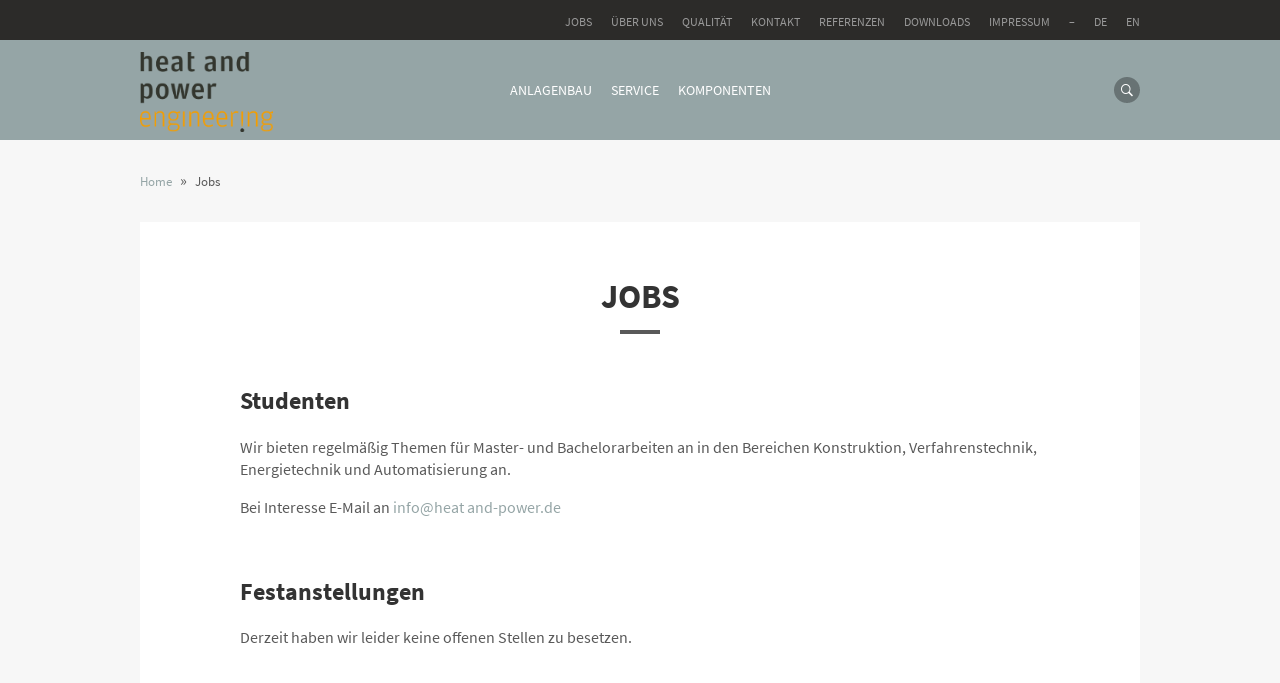

--- FILE ---
content_type: text/html; charset=UTF-8
request_url: https://www.heat-and-power.de/jobs/
body_size: 8507
content:
<!DOCTYPE html>
<!--[if IE 7]><html class="no-js ie ie7" lang="de"><![endif]-->
<!--[if IE 8]><html class="no-js ie ie8" lang="de"><![endif]-->
<!--[if IE 9]><html class="no-js ie ie9" lang="de"><![endif]-->
<!--[if !IE]><!-->
<html class="no-js" lang="de">
<!--<![endif]-->
	<head profile="http://gmpg.org/xfn/11">
		<meta charset="UTF-8">
		<meta name="application-name" content="Heat and Power Engineering">
		<meta name="msapplication-TileColor" content="#ffffff">
		<meta name="viewport" content="width=device-width, initial-scale=1">
			<title>Jobs &#8211; Heat and Power Engineering</title>
<meta name='robots' content='max-image-preview:large' />
<link rel='dns-prefetch' href='//www.heat-and-power.de' />
<link rel="alternate" type="application/rss+xml" title="Heat and Power Engineering &raquo; Feed" href="https://www.heat-and-power.de/feed/" />
<link rel="alternate" type="application/rss+xml" title="Heat and Power Engineering &raquo; Kommentar-Feed" href="https://www.heat-and-power.de/comments/feed/" />
<link rel="alternate" title="oEmbed (JSON)" type="application/json+oembed" href="https://www.heat-and-power.de/wp-json/oembed/1.0/embed?url=https%3A%2F%2Fwww.heat-and-power.de%2Fjobs%2F" />
<link rel="alternate" title="oEmbed (XML)" type="text/xml+oembed" href="https://www.heat-and-power.de/wp-json/oembed/1.0/embed?url=https%3A%2F%2Fwww.heat-and-power.de%2Fjobs%2F&#038;format=xml" />
<style id='wp-img-auto-sizes-contain-inline-css' type='text/css'>
img:is([sizes=auto i],[sizes^="auto," i]){contain-intrinsic-size:3000px 1500px}
/*# sourceURL=wp-img-auto-sizes-contain-inline-css */
</style>
<style id='wp-emoji-styles-inline-css' type='text/css'>

	img.wp-smiley, img.emoji {
		display: inline !important;
		border: none !important;
		box-shadow: none !important;
		height: 1em !important;
		width: 1em !important;
		margin: 0 0.07em !important;
		vertical-align: -0.1em !important;
		background: none !important;
		padding: 0 !important;
	}
/*# sourceURL=wp-emoji-styles-inline-css */
</style>
<style id='wp-block-library-inline-css' type='text/css'>
:root{--wp-block-synced-color:#7a00df;--wp-block-synced-color--rgb:122,0,223;--wp-bound-block-color:var(--wp-block-synced-color);--wp-editor-canvas-background:#ddd;--wp-admin-theme-color:#007cba;--wp-admin-theme-color--rgb:0,124,186;--wp-admin-theme-color-darker-10:#006ba1;--wp-admin-theme-color-darker-10--rgb:0,107,160.5;--wp-admin-theme-color-darker-20:#005a87;--wp-admin-theme-color-darker-20--rgb:0,90,135;--wp-admin-border-width-focus:2px}@media (min-resolution:192dpi){:root{--wp-admin-border-width-focus:1.5px}}.wp-element-button{cursor:pointer}:root .has-very-light-gray-background-color{background-color:#eee}:root .has-very-dark-gray-background-color{background-color:#313131}:root .has-very-light-gray-color{color:#eee}:root .has-very-dark-gray-color{color:#313131}:root .has-vivid-green-cyan-to-vivid-cyan-blue-gradient-background{background:linear-gradient(135deg,#00d084,#0693e3)}:root .has-purple-crush-gradient-background{background:linear-gradient(135deg,#34e2e4,#4721fb 50%,#ab1dfe)}:root .has-hazy-dawn-gradient-background{background:linear-gradient(135deg,#faaca8,#dad0ec)}:root .has-subdued-olive-gradient-background{background:linear-gradient(135deg,#fafae1,#67a671)}:root .has-atomic-cream-gradient-background{background:linear-gradient(135deg,#fdd79a,#004a59)}:root .has-nightshade-gradient-background{background:linear-gradient(135deg,#330968,#31cdcf)}:root .has-midnight-gradient-background{background:linear-gradient(135deg,#020381,#2874fc)}:root{--wp--preset--font-size--normal:16px;--wp--preset--font-size--huge:42px}.has-regular-font-size{font-size:1em}.has-larger-font-size{font-size:2.625em}.has-normal-font-size{font-size:var(--wp--preset--font-size--normal)}.has-huge-font-size{font-size:var(--wp--preset--font-size--huge)}.has-text-align-center{text-align:center}.has-text-align-left{text-align:left}.has-text-align-right{text-align:right}.has-fit-text{white-space:nowrap!important}#end-resizable-editor-section{display:none}.aligncenter{clear:both}.items-justified-left{justify-content:flex-start}.items-justified-center{justify-content:center}.items-justified-right{justify-content:flex-end}.items-justified-space-between{justify-content:space-between}.screen-reader-text{border:0;clip-path:inset(50%);height:1px;margin:-1px;overflow:hidden;padding:0;position:absolute;width:1px;word-wrap:normal!important}.screen-reader-text:focus{background-color:#ddd;clip-path:none;color:#444;display:block;font-size:1em;height:auto;left:5px;line-height:normal;padding:15px 23px 14px;text-decoration:none;top:5px;width:auto;z-index:100000}html :where(.has-border-color){border-style:solid}html :where([style*=border-top-color]){border-top-style:solid}html :where([style*=border-right-color]){border-right-style:solid}html :where([style*=border-bottom-color]){border-bottom-style:solid}html :where([style*=border-left-color]){border-left-style:solid}html :where([style*=border-width]){border-style:solid}html :where([style*=border-top-width]){border-top-style:solid}html :where([style*=border-right-width]){border-right-style:solid}html :where([style*=border-bottom-width]){border-bottom-style:solid}html :where([style*=border-left-width]){border-left-style:solid}html :where(img[class*=wp-image-]){height:auto;max-width:100%}:where(figure){margin:0 0 1em}html :where(.is-position-sticky){--wp-admin--admin-bar--position-offset:var(--wp-admin--admin-bar--height,0px)}@media screen and (max-width:600px){html :where(.is-position-sticky){--wp-admin--admin-bar--position-offset:0px}}

/*# sourceURL=wp-block-library-inline-css */
</style><style id='global-styles-inline-css' type='text/css'>
:root{--wp--preset--aspect-ratio--square: 1;--wp--preset--aspect-ratio--4-3: 4/3;--wp--preset--aspect-ratio--3-4: 3/4;--wp--preset--aspect-ratio--3-2: 3/2;--wp--preset--aspect-ratio--2-3: 2/3;--wp--preset--aspect-ratio--16-9: 16/9;--wp--preset--aspect-ratio--9-16: 9/16;--wp--preset--color--black: #000000;--wp--preset--color--cyan-bluish-gray: #abb8c3;--wp--preset--color--white: #ffffff;--wp--preset--color--pale-pink: #f78da7;--wp--preset--color--vivid-red: #cf2e2e;--wp--preset--color--luminous-vivid-orange: #ff6900;--wp--preset--color--luminous-vivid-amber: #fcb900;--wp--preset--color--light-green-cyan: #7bdcb5;--wp--preset--color--vivid-green-cyan: #00d084;--wp--preset--color--pale-cyan-blue: #8ed1fc;--wp--preset--color--vivid-cyan-blue: #0693e3;--wp--preset--color--vivid-purple: #9b51e0;--wp--preset--gradient--vivid-cyan-blue-to-vivid-purple: linear-gradient(135deg,rgb(6,147,227) 0%,rgb(155,81,224) 100%);--wp--preset--gradient--light-green-cyan-to-vivid-green-cyan: linear-gradient(135deg,rgb(122,220,180) 0%,rgb(0,208,130) 100%);--wp--preset--gradient--luminous-vivid-amber-to-luminous-vivid-orange: linear-gradient(135deg,rgb(252,185,0) 0%,rgb(255,105,0) 100%);--wp--preset--gradient--luminous-vivid-orange-to-vivid-red: linear-gradient(135deg,rgb(255,105,0) 0%,rgb(207,46,46) 100%);--wp--preset--gradient--very-light-gray-to-cyan-bluish-gray: linear-gradient(135deg,rgb(238,238,238) 0%,rgb(169,184,195) 100%);--wp--preset--gradient--cool-to-warm-spectrum: linear-gradient(135deg,rgb(74,234,220) 0%,rgb(151,120,209) 20%,rgb(207,42,186) 40%,rgb(238,44,130) 60%,rgb(251,105,98) 80%,rgb(254,248,76) 100%);--wp--preset--gradient--blush-light-purple: linear-gradient(135deg,rgb(255,206,236) 0%,rgb(152,150,240) 100%);--wp--preset--gradient--blush-bordeaux: linear-gradient(135deg,rgb(254,205,165) 0%,rgb(254,45,45) 50%,rgb(107,0,62) 100%);--wp--preset--gradient--luminous-dusk: linear-gradient(135deg,rgb(255,203,112) 0%,rgb(199,81,192) 50%,rgb(65,88,208) 100%);--wp--preset--gradient--pale-ocean: linear-gradient(135deg,rgb(255,245,203) 0%,rgb(182,227,212) 50%,rgb(51,167,181) 100%);--wp--preset--gradient--electric-grass: linear-gradient(135deg,rgb(202,248,128) 0%,rgb(113,206,126) 100%);--wp--preset--gradient--midnight: linear-gradient(135deg,rgb(2,3,129) 0%,rgb(40,116,252) 100%);--wp--preset--font-size--small: 13px;--wp--preset--font-size--medium: 20px;--wp--preset--font-size--large: 36px;--wp--preset--font-size--x-large: 42px;--wp--preset--spacing--20: 0.44rem;--wp--preset--spacing--30: 0.67rem;--wp--preset--spacing--40: 1rem;--wp--preset--spacing--50: 1.5rem;--wp--preset--spacing--60: 2.25rem;--wp--preset--spacing--70: 3.38rem;--wp--preset--spacing--80: 5.06rem;--wp--preset--shadow--natural: 6px 6px 9px rgba(0, 0, 0, 0.2);--wp--preset--shadow--deep: 12px 12px 50px rgba(0, 0, 0, 0.4);--wp--preset--shadow--sharp: 6px 6px 0px rgba(0, 0, 0, 0.2);--wp--preset--shadow--outlined: 6px 6px 0px -3px rgb(255, 255, 255), 6px 6px rgb(0, 0, 0);--wp--preset--shadow--crisp: 6px 6px 0px rgb(0, 0, 0);}:where(.is-layout-flex){gap: 0.5em;}:where(.is-layout-grid){gap: 0.5em;}body .is-layout-flex{display: flex;}.is-layout-flex{flex-wrap: wrap;align-items: center;}.is-layout-flex > :is(*, div){margin: 0;}body .is-layout-grid{display: grid;}.is-layout-grid > :is(*, div){margin: 0;}:where(.wp-block-columns.is-layout-flex){gap: 2em;}:where(.wp-block-columns.is-layout-grid){gap: 2em;}:where(.wp-block-post-template.is-layout-flex){gap: 1.25em;}:where(.wp-block-post-template.is-layout-grid){gap: 1.25em;}.has-black-color{color: var(--wp--preset--color--black) !important;}.has-cyan-bluish-gray-color{color: var(--wp--preset--color--cyan-bluish-gray) !important;}.has-white-color{color: var(--wp--preset--color--white) !important;}.has-pale-pink-color{color: var(--wp--preset--color--pale-pink) !important;}.has-vivid-red-color{color: var(--wp--preset--color--vivid-red) !important;}.has-luminous-vivid-orange-color{color: var(--wp--preset--color--luminous-vivid-orange) !important;}.has-luminous-vivid-amber-color{color: var(--wp--preset--color--luminous-vivid-amber) !important;}.has-light-green-cyan-color{color: var(--wp--preset--color--light-green-cyan) !important;}.has-vivid-green-cyan-color{color: var(--wp--preset--color--vivid-green-cyan) !important;}.has-pale-cyan-blue-color{color: var(--wp--preset--color--pale-cyan-blue) !important;}.has-vivid-cyan-blue-color{color: var(--wp--preset--color--vivid-cyan-blue) !important;}.has-vivid-purple-color{color: var(--wp--preset--color--vivid-purple) !important;}.has-black-background-color{background-color: var(--wp--preset--color--black) !important;}.has-cyan-bluish-gray-background-color{background-color: var(--wp--preset--color--cyan-bluish-gray) !important;}.has-white-background-color{background-color: var(--wp--preset--color--white) !important;}.has-pale-pink-background-color{background-color: var(--wp--preset--color--pale-pink) !important;}.has-vivid-red-background-color{background-color: var(--wp--preset--color--vivid-red) !important;}.has-luminous-vivid-orange-background-color{background-color: var(--wp--preset--color--luminous-vivid-orange) !important;}.has-luminous-vivid-amber-background-color{background-color: var(--wp--preset--color--luminous-vivid-amber) !important;}.has-light-green-cyan-background-color{background-color: var(--wp--preset--color--light-green-cyan) !important;}.has-vivid-green-cyan-background-color{background-color: var(--wp--preset--color--vivid-green-cyan) !important;}.has-pale-cyan-blue-background-color{background-color: var(--wp--preset--color--pale-cyan-blue) !important;}.has-vivid-cyan-blue-background-color{background-color: var(--wp--preset--color--vivid-cyan-blue) !important;}.has-vivid-purple-background-color{background-color: var(--wp--preset--color--vivid-purple) !important;}.has-black-border-color{border-color: var(--wp--preset--color--black) !important;}.has-cyan-bluish-gray-border-color{border-color: var(--wp--preset--color--cyan-bluish-gray) !important;}.has-white-border-color{border-color: var(--wp--preset--color--white) !important;}.has-pale-pink-border-color{border-color: var(--wp--preset--color--pale-pink) !important;}.has-vivid-red-border-color{border-color: var(--wp--preset--color--vivid-red) !important;}.has-luminous-vivid-orange-border-color{border-color: var(--wp--preset--color--luminous-vivid-orange) !important;}.has-luminous-vivid-amber-border-color{border-color: var(--wp--preset--color--luminous-vivid-amber) !important;}.has-light-green-cyan-border-color{border-color: var(--wp--preset--color--light-green-cyan) !important;}.has-vivid-green-cyan-border-color{border-color: var(--wp--preset--color--vivid-green-cyan) !important;}.has-pale-cyan-blue-border-color{border-color: var(--wp--preset--color--pale-cyan-blue) !important;}.has-vivid-cyan-blue-border-color{border-color: var(--wp--preset--color--vivid-cyan-blue) !important;}.has-vivid-purple-border-color{border-color: var(--wp--preset--color--vivid-purple) !important;}.has-vivid-cyan-blue-to-vivid-purple-gradient-background{background: var(--wp--preset--gradient--vivid-cyan-blue-to-vivid-purple) !important;}.has-light-green-cyan-to-vivid-green-cyan-gradient-background{background: var(--wp--preset--gradient--light-green-cyan-to-vivid-green-cyan) !important;}.has-luminous-vivid-amber-to-luminous-vivid-orange-gradient-background{background: var(--wp--preset--gradient--luminous-vivid-amber-to-luminous-vivid-orange) !important;}.has-luminous-vivid-orange-to-vivid-red-gradient-background{background: var(--wp--preset--gradient--luminous-vivid-orange-to-vivid-red) !important;}.has-very-light-gray-to-cyan-bluish-gray-gradient-background{background: var(--wp--preset--gradient--very-light-gray-to-cyan-bluish-gray) !important;}.has-cool-to-warm-spectrum-gradient-background{background: var(--wp--preset--gradient--cool-to-warm-spectrum) !important;}.has-blush-light-purple-gradient-background{background: var(--wp--preset--gradient--blush-light-purple) !important;}.has-blush-bordeaux-gradient-background{background: var(--wp--preset--gradient--blush-bordeaux) !important;}.has-luminous-dusk-gradient-background{background: var(--wp--preset--gradient--luminous-dusk) !important;}.has-pale-ocean-gradient-background{background: var(--wp--preset--gradient--pale-ocean) !important;}.has-electric-grass-gradient-background{background: var(--wp--preset--gradient--electric-grass) !important;}.has-midnight-gradient-background{background: var(--wp--preset--gradient--midnight) !important;}.has-small-font-size{font-size: var(--wp--preset--font-size--small) !important;}.has-medium-font-size{font-size: var(--wp--preset--font-size--medium) !important;}.has-large-font-size{font-size: var(--wp--preset--font-size--large) !important;}.has-x-large-font-size{font-size: var(--wp--preset--font-size--x-large) !important;}
/*# sourceURL=global-styles-inline-css */
</style>

<style id='classic-theme-styles-inline-css' type='text/css'>
/*! This file is auto-generated */
.wp-block-button__link{color:#fff;background-color:#32373c;border-radius:9999px;box-shadow:none;text-decoration:none;padding:calc(.667em + 2px) calc(1.333em + 2px);font-size:1.125em}.wp-block-file__button{background:#32373c;color:#fff;text-decoration:none}
/*# sourceURL=/wp-includes/css/classic-themes.min.css */
</style>
<link rel='stylesheet' id='google-fonts-css' href='https://www.heat-and-power.de/wp-content/themes/muenchen/assets/css/google-fonts.min.css?ver=1.0.1' type='text/css' media='all' />
<link rel='stylesheet' id='muenchen.additions-css' href='https://www.heat-and-power.de/wp-content/themes/muenchen/assets/css/muenchen.additions.min.css?ver=1.0.1' type='text/css' media='all' />
<link rel='stylesheet' id='ionicons-css' href='https://www.heat-and-power.de/wp-content/themes/muenchen/assets/fonts/ionicons/css/ionicons.min.css?ver=1.0.1' type='text/css' media='all' />
<link rel='stylesheet' id='muenchen-css' href='https://www.heat-and-power.de/wp-content/themes/muenchen/assets/css/muenchen.min.css?ver=1.0.1' type='text/css' media='all' />
<link rel='stylesheet' id='print-css' href='https://www.heat-and-power.de/wp-content/themes/muenchen/assets/css/print.min.css?ver=1.0.1' type='text/css' media='print' />
<link rel='stylesheet' id='muenchen_child-css' href='https://www.heat-and-power.de/wp-content/themes/muenchen-child/style.css?ver=1.0.1' type='text/css' media='all' />
<script type="text/javascript" src="https://www.heat-and-power.de/wp-content/themes/muenchen/assets/js/html5shiv.min.js?ver=1.0.1" id="html5shiv-js"></script>
<script type="text/javascript" src="https://www.heat-and-power.de/wp-includes/js/jquery/jquery.min.js?ver=3.7.1" id="jquery-core-js"></script>
<script type="text/javascript" src="https://www.heat-and-power.de/wp-includes/js/jquery/jquery-migrate.min.js?ver=3.4.1" id="jquery-migrate-js"></script>
<link rel="https://api.w.org/" href="https://www.heat-and-power.de/wp-json/" /><link rel="alternate" title="JSON" type="application/json" href="https://www.heat-and-power.de/wp-json/wp/v2/pages/505" /><link rel="EditURI" type="application/rsd+xml" title="RSD" href="https://www.heat-and-power.de/xmlrpc.php?rsd" />
<meta name="generator" content="WordPress 6.9" />
<link rel="canonical" href="https://www.heat-and-power.de/jobs/" />
<link rel='shortlink' href='https://www.heat-and-power.de/?p=505' />
				</head>
	<body class="wp-singular page-template-default page page-id-505 wp-theme-muenchen wp-child-theme-muenchen-child">
	<section id="mp-content">
			<header id="header_meta_menu">
		<div class="muenchen_container">
			<a class="responsive_trigger">
				<i class="ion-navicon-round"></i>
			</a>
			<nav class="menu-headermenue-container"><ul id="menu-headermenue" class="menu"><li id="menu-item-508" class="menu-item menu-item-type-post_type menu-item-object-page current-menu-item page_item page-item-505 current_page_item menu-item-508"><a href="https://www.heat-and-power.de/jobs/" aria-current="page">Jobs</a></li>
<li id="menu-item-153" class="menu-item menu-item-type-post_type menu-item-object-page menu-item-153"><a href="https://www.heat-and-power.de/ueber-uns/">Über uns</a></li>
<li id="menu-item-629" class="menu-item menu-item-type-post_type menu-item-object-page menu-item-629"><a href="https://www.heat-and-power.de/qualitaet/">Qualität</a></li>
<li id="menu-item-156" class="menu-item menu-item-type-post_type menu-item-object-page menu-item-156"><a href="https://www.heat-and-power.de/kontakt/">Kontakt</a></li>
<li id="menu-item-172" class="menu-item menu-item-type-post_type menu-item-object-page menu-item-172"><a href="https://www.heat-and-power.de/referenzen/">Referenzen</a></li>
<li id="menu-item-303" class="menu-item menu-item-type-post_type menu-item-object-page menu-item-303"><a href="https://www.heat-and-power.de/downloads/">Downloads</a></li>
<li id="menu-item-152" class="menu-item menu-item-type-post_type menu-item-object-page menu-item-152"><a href="https://www.heat-and-power.de/impressum/">Impressum</a></li>
<li id="menu-item-162" class="menu-item menu-item-type-custom menu-item-object-custom menu-item-162"><a>&#8211;</a></li>
<li id="menu-item-160" class="blog-id-1 mlp-language-nav-item menu-item menu-item-type-language menu-item-object-mlp_language menu-item-160"><a rel="alternate">DE</a></li>
<li id="menu-item-197" class="menu-item menu-item-type-custom menu-item-object-custom menu-item-197"><a href="http://www.heat-and-power.de/en/">EN</a></li>
</ul></nav>		</div>
	</header>
		<header id="header_main">
			<div class="muenchen_container show_overflow">
				<a href="https://www.heat-and-power.de/" title="Heat and Power Engineering" rel="home"><img src="https://www.heat-and-power.de/wp-content/uploads/2018/03/HPE-Logo-1.png" srcset="" alt="Heat and Power Engineering"></a><nav class="main-navigation" role="navigation"><ul id="menu-hauptmenue" class="menu"><li id="menu-item-57" class="menu-item menu-item-type-post_type menu-item-object-page menu-item-has-children menu-item-57"><a href="https://www.heat-and-power.de/anlagenbau/">Anlagenbau</a>
<ul class="sub-menu">
	<li id="menu-item-980" class="menu-item menu-item-type-post_type menu-item-object-page menu-item-has-children menu-item-980"><a href="https://www.heat-and-power.de/anlagenbau/dosieranlagen/">Dosieranlagen</a>
	<ul class="sub-menu">
		<li id="menu-item-982" class="menu-item menu-item-type-post_type menu-item-object-page menu-item-982"><a href="https://www.heat-and-power.de/anlagenbau/dosieranlagen/feststoffdosierung/">Feststoffdosierung</a></li>
		<li id="menu-item-981" class="menu-item menu-item-type-post_type menu-item-object-page menu-item-981"><a href="https://www.heat-and-power.de/anlagenbau/dosieranlagen/fluessigkeitsdosierung/">Flüssigkeitsdosierung</a></li>
	</ul>
</li>
	<li id="menu-item-979" class="menu-item menu-item-type-post_type menu-item-object-page menu-item-has-children menu-item-979"><a href="https://www.heat-and-power.de/anlagenbau/technikumsanlagen/">Technikumsanlagen</a>
	<ul class="sub-menu">
		<li id="menu-item-60" class="menu-item menu-item-type-post_type menu-item-object-page menu-item-60"><a href="https://www.heat-and-power.de/anlagenbau/technikumsanlagen/sinterversuchsanlage/">Sinterversuchsanlage</a></li>
		<li id="menu-item-61" class="menu-item menu-item-type-post_type menu-item-object-page menu-item-61"><a href="https://www.heat-and-power.de/anlagenbau/versuchsanlage-zur-co2-abscheidung/">Versuchsanlage zur CO2-Abscheidung</a></li>
		<li id="menu-item-58" class="menu-item menu-item-type-post_type menu-item-object-page menu-item-58"><a href="https://www.heat-and-power.de/anlagenbau/belagsbildung-waermeuebertraeger/">Belagsbildung Wärmeüberträger</a></li>
		<li id="menu-item-59" class="menu-item menu-item-type-post_type menu-item-object-page menu-item-59"><a href="https://www.heat-and-power.de/anlagenbau/rauchgasabreinigung/">Rauchgasabreinigung</a></li>
	</ul>
</li>
	<li id="menu-item-1007" class="menu-item menu-item-type-post_type menu-item-object-page menu-item-1007"><a href="https://www.heat-and-power.de/anlagenbau/sonderanlagen/">Sonderanlagen</a></li>
</ul>
</li>
<li id="menu-item-977" class="menu-item menu-item-type-post_type menu-item-object-page menu-item-has-children menu-item-977"><a href="https://www.heat-and-power.de/service/">Service</a>
<ul class="sub-menu">
	<li id="menu-item-558" class="menu-item menu-item-type-post_type menu-item-object-page menu-item-has-children menu-item-558"><a href="https://www.heat-and-power.de/service/messungen/">Messungen</a>
	<ul class="sub-menu">
		<li id="menu-item-559" class="menu-item menu-item-type-post_type menu-item-object-page menu-item-559"><a href="https://www.heat-and-power.de/service/messungen/pfm30/">Staubmessungen</a></li>
		<li id="menu-item-978" class="menu-item menu-item-type-post_type menu-item-object-page menu-item-978"><a href="https://www.heat-and-power.de/service/messungen/atd/">Automatische Sondenverfahreinheit ATD</a></li>
		<li id="menu-item-560" class="menu-item menu-item-type-post_type menu-item-object-page menu-item-560"><a href="https://www.heat-and-power.de/service/messungen/luftmessungen/">Luftmessungen</a></li>
		<li id="menu-item-561" class="menu-item menu-item-type-post_type menu-item-object-page menu-item-561"><a href="https://www.heat-and-power.de/service/messungen/spezialmessungen/">Spezialmessungen</a></li>
	</ul>
</li>
	<li id="menu-item-1014" class="menu-item menu-item-type-post_type menu-item-object-page menu-item-1014"><a href="https://www.heat-and-power.de/service/betriebsoptimierung/">Betriebsoptimierung</a></li>
	<li id="menu-item-1013" class="menu-item menu-item-type-post_type menu-item-object-page menu-item-1013"><a href="https://www.heat-and-power.de/service/industriemontagen/">Industriemontagen und Mühlenservice</a></li>
</ul>
</li>
<li id="menu-item-575" class="menu-item menu-item-type-post_type menu-item-object-page menu-item-575"><a href="https://www.heat-and-power.de/komponenten/">Komponenten</a></li>
</ul></nav><a class="responsive_trigger">
	<i class="ion-navicon-round"></i>

	
</a>
<div class="muenchen_header_additions">

	
		<div class="search_popup">
		<a id="search_trigger"><span>Suchen</span></a>
		<div class="search_form_container"><form role="search" method="get" class="search-form" action="https://www.heat-and-power.de/">
				<label>
					<span class="screen-reader-text">Suche nach:</span>
					<input type="search" class="search-field" placeholder="Suchen …" value="" name="s" />
				</label>
				<input type="submit" class="search-submit" value="Suchen" />
			</form></div>
	</div>

</div>
			</div>
			<!--muenchen_container-->
		</header>
<main id="primary">
			
<article class="post-505 page type-page status-publish hentry">

	<div class="muenchen_container">
	<nav id="site-breadcrumbs" class="clearfix" xmlns:v="http://rdf.data-vocabulary.org/#"><span typeof="v:Breadcrumb"><a href="https://www.heat-and-power.de" rel="v:url"><span property="v:title">Home</span></a><span class="separator">&raquo;</span></span><span typeof="v:Breadcrumb" class="current-breadcrumb">Jobs</span></nav></div>

	<div class="muenchen_container">
				<div class="muenchen_content_container clearfix">
		
		<h1 class="page_title"><a href="https://www.heat-and-power.de/jobs/" rel="bookmark">Jobs</a></h1>

				<h2>Studenten</h2>
<p>Wir bieten regelmäßig Themen für Master- und Bachelorarbeiten an in den Bereichen Konstruktion, Verfahrenstechnik, Energietechnik und Automatisierung an.</p>
<p>Bei Interesse E-Mail an <a href="info@heat-and-power.de">info@heat and-power.de</a></p>
<p>&nbsp;</p>
<h2>Festanstellungen</h2>
<p>Derzeit haben wir leider keine offenen Stellen zu besetzen.</p>
				</div>
	</div>
	
</article>
	</main>
		<footer>
			<div class="muenchen_container with_grid">
				<div class="widgets grid three clearfix">
				
				</div>
				<div class="widgets grid one clearfix">
								</div>
				<aside class="social-share" id="site-social-icons"><a href="https://www.heat-and-power.de/feed/rss/" title="RSS" class="social-share-link social-share-link-rss"><i class="ion-social-rss"></i></a></aside>
			</div>
			<section class="copyline">
				<div class="muenchen_container">
				<a href="https://www.heat-and-power.de/" title="Heat and Power Engineering" rel="home"><img src="https://www.heat-and-power.de/wp-content/uploads/2018/03/HPE-Logo-1.png" srcset="" alt="Heat and Power Engineering"></a>&copy 2026 A <a rel="designer nofollow" href="http://marketpress.com/">MarketPress</a> Theme				<nav class="footer-navigation" role="navigation"><ul id="menu-sprachen" class="menu"><li id="menu-item-158" class="blog-id-1 mlp-language-nav-item menu-item menu-item-type-language menu-item-object-mlp_language menu-item-158"><a rel="alternate">DE</a></li>
</ul></nav>				</div>
			</section>

		</footer>
		</section>
		
<section id="offcanvas">
	<div class="area widget-area">
					<section id="nav_menu-2" class="widget widget_nav_menu"><h3 class="widget-title">Navigation</h3><div class="menu-hauptmenue-container"><ul id="menu-hauptmenue-1" class="menu"><li class="menu-item menu-item-type-post_type menu-item-object-page menu-item-has-children menu-item-57"><a href="https://www.heat-and-power.de/anlagenbau/">Anlagenbau</a>
<ul class="sub-menu">
	<li class="menu-item menu-item-type-post_type menu-item-object-page menu-item-has-children menu-item-980"><a href="https://www.heat-and-power.de/anlagenbau/dosieranlagen/">Dosieranlagen</a>
	<ul class="sub-menu">
		<li class="menu-item menu-item-type-post_type menu-item-object-page menu-item-982"><a href="https://www.heat-and-power.de/anlagenbau/dosieranlagen/feststoffdosierung/">Feststoffdosierung</a></li>
		<li class="menu-item menu-item-type-post_type menu-item-object-page menu-item-981"><a href="https://www.heat-and-power.de/anlagenbau/dosieranlagen/fluessigkeitsdosierung/">Flüssigkeitsdosierung</a></li>
	</ul>
</li>
	<li class="menu-item menu-item-type-post_type menu-item-object-page menu-item-has-children menu-item-979"><a href="https://www.heat-and-power.de/anlagenbau/technikumsanlagen/">Technikumsanlagen</a>
	<ul class="sub-menu">
		<li class="menu-item menu-item-type-post_type menu-item-object-page menu-item-60"><a href="https://www.heat-and-power.de/anlagenbau/technikumsanlagen/sinterversuchsanlage/">Sinterversuchsanlage</a></li>
		<li class="menu-item menu-item-type-post_type menu-item-object-page menu-item-61"><a href="https://www.heat-and-power.de/anlagenbau/versuchsanlage-zur-co2-abscheidung/">Versuchsanlage zur CO2-Abscheidung</a></li>
		<li class="menu-item menu-item-type-post_type menu-item-object-page menu-item-58"><a href="https://www.heat-and-power.de/anlagenbau/belagsbildung-waermeuebertraeger/">Belagsbildung Wärmeüberträger</a></li>
		<li class="menu-item menu-item-type-post_type menu-item-object-page menu-item-59"><a href="https://www.heat-and-power.de/anlagenbau/rauchgasabreinigung/">Rauchgasabreinigung</a></li>
	</ul>
</li>
	<li class="menu-item menu-item-type-post_type menu-item-object-page menu-item-1007"><a href="https://www.heat-and-power.de/anlagenbau/sonderanlagen/">Sonderanlagen</a></li>
</ul>
</li>
<li class="menu-item menu-item-type-post_type menu-item-object-page menu-item-has-children menu-item-977"><a href="https://www.heat-and-power.de/service/">Service</a>
<ul class="sub-menu">
	<li class="menu-item menu-item-type-post_type menu-item-object-page menu-item-has-children menu-item-558"><a href="https://www.heat-and-power.de/service/messungen/">Messungen</a>
	<ul class="sub-menu">
		<li class="menu-item menu-item-type-post_type menu-item-object-page menu-item-559"><a href="https://www.heat-and-power.de/service/messungen/pfm30/">Staubmessungen</a></li>
		<li class="menu-item menu-item-type-post_type menu-item-object-page menu-item-978"><a href="https://www.heat-and-power.de/service/messungen/atd/">Automatische Sondenverfahreinheit ATD</a></li>
		<li class="menu-item menu-item-type-post_type menu-item-object-page menu-item-560"><a href="https://www.heat-and-power.de/service/messungen/luftmessungen/">Luftmessungen</a></li>
		<li class="menu-item menu-item-type-post_type menu-item-object-page menu-item-561"><a href="https://www.heat-and-power.de/service/messungen/spezialmessungen/">Spezialmessungen</a></li>
	</ul>
</li>
	<li class="menu-item menu-item-type-post_type menu-item-object-page menu-item-1014"><a href="https://www.heat-and-power.de/service/betriebsoptimierung/">Betriebsoptimierung</a></li>
	<li class="menu-item menu-item-type-post_type menu-item-object-page menu-item-1013"><a href="https://www.heat-and-power.de/service/industriemontagen/">Industriemontagen und Mühlenservice</a></li>
</ul>
</li>
<li class="menu-item menu-item-type-post_type menu-item-object-page menu-item-575"><a href="https://www.heat-and-power.de/komponenten/">Komponenten</a></li>
</ul></div></section>			</div>
</section>
		<script type="speculationrules">
{"prefetch":[{"source":"document","where":{"and":[{"href_matches":"/*"},{"not":{"href_matches":["/wp-*.php","/wp-admin/*","/wp-content/uploads/*","/wp-content/*","/wp-content/plugins/*","/wp-content/themes/muenchen-child/*","/wp-content/themes/muenchen/*","/*\\?(.+)"]}},{"not":{"selector_matches":"a[rel~=\"nofollow\"]"}},{"not":{"selector_matches":".no-prefetch, .no-prefetch a"}}]},"eagerness":"conservative"}]}
</script>
<script type="text/javascript" src="https://www.heat-and-power.de/wp-content/themes/muenchen/assets/js/jquery.plugins.min.js?ver=1.0.1" id="jquery.plugins-js"></script>
<script type="text/javascript" src="https://www.heat-and-power.de/wp-content/themes/muenchen/assets/js/jquery.cookie.min.js?ver=1.0.1" id="jquery.cookie-js"></script>
<script type="text/javascript" id="muenchen-js-js-extra">
/* <![CDATA[ */
var muenchen_frontend_args = {"ajaxurl":"https://www.heat-and-power.de/wp-admin/admin-ajax.php"};
var cart_ajax_url = {"ajaxurl":"https://www.heat-and-power.de/wp-admin/admin-ajax.php"};
//# sourceURL=muenchen-js-js-extra
/* ]]> */
</script>
<script type="text/javascript" src="https://www.heat-and-power.de/wp-content/themes/muenchen/assets/js/muenchen.min.js?ver=1.0.1" id="muenchen-js-js"></script>
<script type="text/javascript" src="https://www.heat-and-power.de/wp-content/themes/muenchen-child/muenchen-child.js?ver=1.0" id="muenchen-child-js"></script>
<script type="text/javascript" src="https://www.heat-and-power.de/wp-includes/js/comment-reply.min.js?ver=6.9" id="comment-reply-js" async="async" data-wp-strategy="async" fetchpriority="low"></script>
<script id="wp-emoji-settings" type="application/json">
{"baseUrl":"https://s.w.org/images/core/emoji/17.0.2/72x72/","ext":".png","svgUrl":"https://s.w.org/images/core/emoji/17.0.2/svg/","svgExt":".svg","source":{"concatemoji":"https://www.heat-and-power.de/wp-includes/js/wp-emoji-release.min.js?ver=6.9"}}
</script>
<script type="module">
/* <![CDATA[ */
/*! This file is auto-generated */
const a=JSON.parse(document.getElementById("wp-emoji-settings").textContent),o=(window._wpemojiSettings=a,"wpEmojiSettingsSupports"),s=["flag","emoji"];function i(e){try{var t={supportTests:e,timestamp:(new Date).valueOf()};sessionStorage.setItem(o,JSON.stringify(t))}catch(e){}}function c(e,t,n){e.clearRect(0,0,e.canvas.width,e.canvas.height),e.fillText(t,0,0);t=new Uint32Array(e.getImageData(0,0,e.canvas.width,e.canvas.height).data);e.clearRect(0,0,e.canvas.width,e.canvas.height),e.fillText(n,0,0);const a=new Uint32Array(e.getImageData(0,0,e.canvas.width,e.canvas.height).data);return t.every((e,t)=>e===a[t])}function p(e,t){e.clearRect(0,0,e.canvas.width,e.canvas.height),e.fillText(t,0,0);var n=e.getImageData(16,16,1,1);for(let e=0;e<n.data.length;e++)if(0!==n.data[e])return!1;return!0}function u(e,t,n,a){switch(t){case"flag":return n(e,"\ud83c\udff3\ufe0f\u200d\u26a7\ufe0f","\ud83c\udff3\ufe0f\u200b\u26a7\ufe0f")?!1:!n(e,"\ud83c\udde8\ud83c\uddf6","\ud83c\udde8\u200b\ud83c\uddf6")&&!n(e,"\ud83c\udff4\udb40\udc67\udb40\udc62\udb40\udc65\udb40\udc6e\udb40\udc67\udb40\udc7f","\ud83c\udff4\u200b\udb40\udc67\u200b\udb40\udc62\u200b\udb40\udc65\u200b\udb40\udc6e\u200b\udb40\udc67\u200b\udb40\udc7f");case"emoji":return!a(e,"\ud83e\u1fac8")}return!1}function f(e,t,n,a){let r;const o=(r="undefined"!=typeof WorkerGlobalScope&&self instanceof WorkerGlobalScope?new OffscreenCanvas(300,150):document.createElement("canvas")).getContext("2d",{willReadFrequently:!0}),s=(o.textBaseline="top",o.font="600 32px Arial",{});return e.forEach(e=>{s[e]=t(o,e,n,a)}),s}function r(e){var t=document.createElement("script");t.src=e,t.defer=!0,document.head.appendChild(t)}a.supports={everything:!0,everythingExceptFlag:!0},new Promise(t=>{let n=function(){try{var e=JSON.parse(sessionStorage.getItem(o));if("object"==typeof e&&"number"==typeof e.timestamp&&(new Date).valueOf()<e.timestamp+604800&&"object"==typeof e.supportTests)return e.supportTests}catch(e){}return null}();if(!n){if("undefined"!=typeof Worker&&"undefined"!=typeof OffscreenCanvas&&"undefined"!=typeof URL&&URL.createObjectURL&&"undefined"!=typeof Blob)try{var e="postMessage("+f.toString()+"("+[JSON.stringify(s),u.toString(),c.toString(),p.toString()].join(",")+"));",a=new Blob([e],{type:"text/javascript"});const r=new Worker(URL.createObjectURL(a),{name:"wpTestEmojiSupports"});return void(r.onmessage=e=>{i(n=e.data),r.terminate(),t(n)})}catch(e){}i(n=f(s,u,c,p))}t(n)}).then(e=>{for(const n in e)a.supports[n]=e[n],a.supports.everything=a.supports.everything&&a.supports[n],"flag"!==n&&(a.supports.everythingExceptFlag=a.supports.everythingExceptFlag&&a.supports[n]);var t;a.supports.everythingExceptFlag=a.supports.everythingExceptFlag&&!a.supports.flag,a.supports.everything||((t=a.source||{}).concatemoji?r(t.concatemoji):t.wpemoji&&t.twemoji&&(r(t.twemoji),r(t.wpemoji)))});
//# sourceURL=https://www.heat-and-power.de/wp-includes/js/wp-emoji-loader.min.js
/* ]]> */
</script>
	</body>
</html>


--- FILE ---
content_type: text/css
request_url: https://www.heat-and-power.de/wp-content/themes/muenchen-child/style.css?ver=1.0.1
body_size: 595
content:
/**
 * Theme Name:    Muenchen Child
 * Template:      muenchen
 * Theme URI:     https://marketpress.de/product/muenchen/
 * Description:   A boiler plate to create your own child theme for Muenchen.
 * Author:        MarketPress
 * Author URI:    http://marketpress.com/
 * Contributors:  Denny Kuckei (@Deku86), Tina Billinger (@tinabillinger), Nick Jantschke (@nick), Tino Werner (@twern)
 * Version:       1.0.1
 * Status:        stable
 * Text Domain:   muenchen-child-starter
 * Tags:          translation-ready, theme-options
 * License:       GNU General Public License (GPL) version 3
 * License URI:   http://www.gnu.org/licenses/gpl-3.0.txt
 */


/* Your custom styles here. */


--- FILE ---
content_type: text/javascript
request_url: https://www.heat-and-power.de/wp-content/themes/muenchen/assets/js/html5shiv.min.js?ver=1.0.1
body_size: 2764
content:
/**
* @preserve HTML5 Shiv 3.7.3 | @afarkas @jdalton @jon_neal @rem | MIT/GPL2 Licensed
*/
(function(k,m){var g="3.7.3";var d=k.html5||{};var h=/^<|^(?:button|map|select|textarea|object|iframe|option|optgroup)$/i;var c=/^(?:a|b|code|div|fieldset|h1|h2|h3|h4|h5|h6|i|label|li|ol|p|q|span|strong|style|table|tbody|td|th|tr|ul)$/i;var r;var i="_html5shiv";var a=0;var o={};var e;(function(){try{var u=m.createElement("a");u.innerHTML="<xyz></xyz>";r=("hidden" in u);e=u.childNodes.length==1||(function(){(m.createElement)("a");var w=m.createDocumentFragment();return(typeof w.cloneNode=="undefined"||typeof w.createDocumentFragment=="undefined"||typeof w.createElement=="undefined")}())}catch(v){r=true;e=true}}());function f(u,w){var x=u.createElement("p"),v=u.getElementsByTagName("head")[0]||u.documentElement;x.innerHTML="x<style>"+w+"</style>";return v.insertBefore(x.lastChild,v.firstChild)}function l(){var u=j.elements;return typeof u=="string"?u.split(" "):u}function p(u,v){var w=j.elements;if(typeof w!="string"){w=w.join(" ")}if(typeof u!="string"){u=u.join(" ")}j.elements=w+" "+u;b(v)}function q(u){var v=o[u[i]];if(!v){v={};a++;u[i]=a;o[a]=v}return v}function n(x,u,w){if(!u){u=m}if(e){return u.createElement(x)}if(!w){w=q(u)}var v;if(w.cache[x]){v=w.cache[x].cloneNode()}else{if(c.test(x)){v=(w.cache[x]=w.createElem(x)).cloneNode()}else{v=w.createElem(x)}}return v.canHaveChildren&&!h.test(x)&&!v.tagUrn?w.frag.appendChild(v):v}function s(w,y){if(!w){w=m}if(e){return w.createDocumentFragment()}y=y||q(w);var z=y.frag.cloneNode(),x=0,v=l(),u=v.length;for(;x<u;x++){z.createElement(v[x])}return z}function t(u,v){if(!v.cache){v.cache={};v.createElem=u.createElement;v.createFrag=u.createDocumentFragment;v.frag=v.createFrag()}u.createElement=function(w){if(!j.shivMethods){return v.createElem(w)}return n(w,u,v)};u.createDocumentFragment=Function("h,f","return function(){var n=f.cloneNode(),c=n.createElement;h.shivMethods&&("+l().join().replace(/[\w\-:]+/g,function(w){v.createElem(w);v.frag.createElement(w);return'c("'+w+'")'})+");return n}")(j,v.frag)}function b(u){if(!u){u=m}var v=q(u);if(j.shivCSS&&!r&&!v.hasCSS){v.hasCSS=!!f(u,"article,aside,dialog,figcaption,figure,footer,header,hgroup,main,nav,section{display:block}mark{background:#FF0;color:#000}template{display:none}")}if(!e){t(u,v)}return u}var j={elements:d.elements||"abbr article aside audio bdi canvas data datalist details dialog figcaption figure footer header hgroup main mark meter nav output picture progress section summary template time video",version:g,shivCSS:(d.shivCSS!==false),supportsUnknownElements:e,shivMethods:(d.shivMethods!==false),type:"default",shivDocument:b,createElement:n,createDocumentFragment:s,addElements:p};k.html5=j;b(m);if(typeof module=="object"&&module.exports){module.exports=j}}(typeof window!=="undefined"?window:this,document));


--- FILE ---
content_type: text/javascript
request_url: https://www.heat-and-power.de/wp-content/themes/muenchen-child/muenchen-child.js?ver=1.0
body_size: 193
content:
/**
 * Feature Name: Frontend Scripts
 * Version:      Edith Schewe
 * Author URI:   http://heat-and-power.de
 */


jQuery( document ).ready( function( $ ) {
    $( '.hero &gt; .muenchen_container' ).slick( 'slickSetOption', 'autoplay', true, true ); 
	
	
}	); 	// document.ready